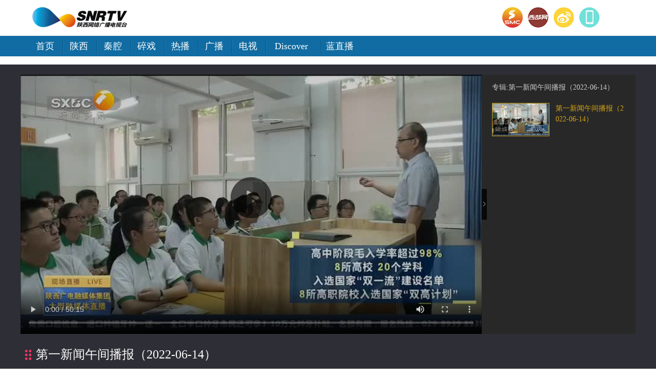

--- FILE ---
content_type: text/html
request_url: http://www.snrtv.com/snr_dyxwwjb/a/2022/06/15/20680556.html
body_size: 6809
content:
<!DOCTYPE html>
<html>
<!--published by cnwest.com at 2022-06-15 16:50:35-->
<head>
	<meta charset="UTF-8">
	<title>第一新闻午间播报（2022-06-14） - 陕西网络广播电视台</title>	 
   <meta name="Keywords" content="陕西新闻,西部网,西安新闻,网络广播电视,陕西电视,陕西广播">
   <meta name="Description" content="陕西网络广播电视台是陕西电视台、陕西卫视、陕西人民广播电台、陕西广播电视台官方音视频网站。是陕西最大的网络广播电视服务机构。为用户提供陕西新闻、西安新闻、国际国内新闻、社会新闻、体育娱乐新闻等音视频服务。以及都市快报,第一新闻,秦腔,秦之声,好管家,夺宝秦兵,都市热线,碎戏,秦岭夜话,啸声雷语,长安夜话,超级麦克风等优秀广播电视节目。">
	<meta name="robots" content="index, follow"/>
	<meta name="googlebot" content="index, follow"/>
	<meta http-equiv="X-UA-Compatible" content="IE=Edge,chrome=1">
	<meta name="renderer" content="webkit"/>
	<meta http-equiv="mobile-agent" content="format=html5; url=http://m.snrtv.com/snrtv/a/2022/06/15/20680556.html">
	<link rel="alternate" media="only screen and (max-width: 640px)" href="http://m.snrtv.com/snrtv/a/2022/06/15/20680556.html">
	<link rel="shortcut icon" href="http://res.cnwest.com/t/site/10001/663789250d35fb30006597dcddc4be8b/assets/snrtv2019/index/images/favicon.ico">
	<script type="text/javascript">
		var mywapurl = "http://m.snrtv.com/snrtv/a/2022/06/15/20680556.html";
	</script>
	<!--跳转wap-->
	<script type="text/javascript">
		(function() {
			var a = {
				Android: function() {
					return navigator.userAgent.match(/Android/i)
				},
				BlackBerry: function() {
					return navigator.userAgent.match(/BlackBerry/i)
				},
				iOS: function() {
					return navigator.userAgent.match(/iPhone|iPad|iPod/i)
				},
				Opera: function() {
					return navigator.userAgent.match(/Opera Mini/i)
				},
				Windows: function() {
					return navigator.userAgent.match(/IEMobile/i)
				},
				any: function() {
					return (a.Android() || a.BlackBerry() || a.iOS() || a.Opera() || a.Windows())
				}
			};
			if (a.any()) {
				var g = window.location.href;
				if (g.indexOf("?from=pc") >= 0) {
					return false
				}
				//alert(mywapurl)
				if(mywapurl && mywapurl.indexOf('/1970/01/01')===-1){window.location = mywapurl;}
			}
		})();
	</script>
	<!--跳转wap end-->
    <script src="http://res.cnwest.com/t/site/10001/663789250d35fb30006597dcddc4be8b/assets/snrtv2019/snrtv_content/js/urlJump.js" type="text/javascript"></script>
	<link rel="stylesheet" href="http://res.cnwest.com/t/site/10001/663789250d35fb30006597dcddc4be8b/assets/public2018/content/show/css/bootstrap-v2.3.2.min.css">
	<link rel="stylesheet" href="http://res.cnwest.com/t/site/10001/663789250d35fb30006597dcddc4be8b/assets/snrtv2019/snrtv_content/css/content.css" type="text/css">
    <link rel="stylesheet" href="http://res.cnwest.com/t/site/10001/663789250d35fb30006597dcddc4be8b/assets/snrtv2019/snrtv_content/css/album.css">
</head>
<body>
	
						
	<!-- 顶部广告 -->
	<!-- 顶部广告 end-->

<!-- 头部开始 -->   
    <!-- 头部开始 -->
<div class="toubu" id="toubu" style="background-color:#fff;">
<div class="headerbg">
<div class="header">
<div class="topic">
  <div class="topic-mod-0">
  <h1 class="i-logo"><a href="http://www.snrtv.com/" target="_blank"><strong>陕西网络广播电视台</strong></a></h1>
  </div>
  <div class="topic-mod-2">
      <ul class="sxtv0">
        <a href="http://www.sxtvs.com" target="_blank"><li></li></a>
      </ul>
    </div>
	<div class="topic-mod-3">
      <ul class="xbw0">
        <a href="http://www.cnwest.com/" target="_blank"><li></li></a>
      </ul>
    </div>
    <div class="topic-mod-4">
      <ul class="wb0">
        <a href="http://weibo.com/sxntv" target="_blank"><li></li></a>
      </ul>
    </div>
	<div class="topic-mod-4">
      <ul class="wx0">
        <a href="http://toutiao.cnwest.com/" target="_blank"><li></li></a>
      </ul>
    </div>
    <!--
		<div class="topic-mod-4">
      <ul class="wxsx0">
        <a href="http://www.sxtvs.com/content/2015-09/25/content_13181058.htm" target="_blank"><li></li></a>
      </ul>
    </div>
    -->
</div>
</div>
<div class="blue">
<div class="header">
<div class="nav">
    <div class="nav-mod-1">
      <ul>
        <li><a href="http://www.snrtv.com/" target="_blank">首页</a></li>
		<li class="line"></li>
		<li><a href="http://www.snrtv.com/snr_shanxi/index.html" target="_blank">陕西</a></li>
		<li class="line"></li>
        <li><a href="http://www.cnwest.com/index.html" target="_blank">秦腔</a></li>
		<li class="line"></li>
        <li><a href="http://www.snrtv.com/snr_suixi/index.html" target="_blank">碎戏</a></li>
		<li class="line"></li>
		<li><a href="http://www.snrtv.com/snr_rebo/index.html" target="_blank">热播</a></li>
		<li class="line"></li>
		<li><a href="http://www.snrtv.com/snrtv_gbzb/index.html" target="_blank">广播</a></li>
		<li class="line"></li>
		<li><a href="http://live.snrtv.com/star" target="_blank">电视</a></li>
		<li class="line"></li>
		</ul>
     </div>
    <div class="nav-mod-3">
      <ul>
        <li class="b"><a href="http://discover.snrtv.com" target="_blank">Discover</a></li>
      </ul>
	  <li class="line"></li>
    </div><div class="nav-mod-5">
      <ul>
        <li class="b"><a href="http://live.cnwest.com/" target="_blank">蓝直播</a></li>
        
      </ul>
     
    </div>
  
  </div>
</div>
</div>
</div>
</div>
<!-- 头部结束 --> 
<!-- 头部结束 -->

	<div class="clear"></div>
<!--视频背景开始-->

<div id="spbg">	
	<!--视频和专辑-->
	<div class="videoCon">
		<div class="album-container">
			<div class="player">
				<p class="videoBox" data-src="http://video9.snrtv.com/fs/editor/20220614/d7b/d7b0cbd3-eba9-11ec-8543-00110a6cb038_merge_1655188133.mp4" data-time="3015" data-title="第一新闻午间播报（2022-06-14）" data-thumb="http://img.cnwest.com/a/10001/202206/14/49fba5f10b9848dd8933df9005dd6454.jpg"></p>			</div>
			<div class="album">
			    			    <div class="albumName" data-url="http://www.snrtv.com/snr_dyxwwjb/index.html" data-title="第一新闻午间播报"></div>
								
				
				<div class="scrollbarDiv" id="albumlist">
					<div class="scrollbar"><div class="track"><div class="thumb"><div class="end"></div></div></div></div>
					<div class="viewport">
						<img class="loadRotate" src="http://res.cnwest.com/t/site/10001/663789250d35fb30006597dcddc4be8b/assets/snrtv2019/snrtv_content/images/loading.svg">
						<ul class="overview list" id="albumdatalist"></ul>
					</div>
				</div>
			</div>
			<i class="arrow"></i>
		</div>
		
		<!--视频标题-->
        <div class="sp-title"><h1>第一新闻午间播报（2022-06-14）</h1></div>
        <div class="sp-time">
        	<span class="published">时间：2022-06-15 16:47:03 </span>
    	    <span class="editor">编辑：戴婧</span>
    	    <font style="display:none">
    	        <!-- 面包屑 start -->
				<a href="http://www.snrtv.com" class="word1" target="_blank">网络台首页</a> > <a href="http://www.snrtv.com/snr_tv/index.html" class="word1" target="_blank">看电视</a> > <a href="http://www.snrtv.com/snr_xwzxpd/index.html" class="word1" target="_blank">新闻资讯频道</a> > <a href="http://www.snrtv.com/snr_dyxwwjb/index.html" class="word1" target="_blank">第一新闻午间播报</a> 				<!-- 面包屑 start -->
    	    </font>
    	    <div class="shareBox">
				<ul>
					<li class="weixin" id="weixin">
					</li>
					<!--li class="qqkj">
						<a id="qqkj" href="javascript:void(0)" target="_blank"></a>
					</li-->
					<li class="wb">
						<a id="wb" href="javascript:void(0)" target="_blank"></a>
					</li>
				</ul>
				<div class="listEwm">
					<p>分享到微信朋友圈<i class="closed"></i></p>
					<div class="code"></div>
					<div>打开微信，点击 “ 发现 ” ，使用 “ 扫一扫 ” 即可将网页分享至朋友圈。</div>
				</div>
				<!--详情页分享-上 end-->
				<div style="display:none;">
					<h1 id="shareTitle">第一新闻午间播报（2022-06-14）</h1>
					<p id="shareNote"></p>
					<img id="shareImg" src="http://img.cnwest.com/a/10001/202206/14/49fba5f10b9848dd8933df9005dd6454.jpg">
				</div>
			</div>
        </div>
	</div>
	<!--视频和专辑 end-->
</div>
<!--视频背景结束--> 

<!--推荐列表-->
<div id="container" class="mt15">
   <!--left--> 
     <!--redian-->  
     <div class="redian">
	      <h2>今日热点</h2>
		  <div class="rd-con">
		      <ul>
			    <li>
<div class="rd-pic">
<a href="http://www.snrtv.com/snr_sxxwlb/a/2026/01/20/23280521.html" target="_blank">
<img src="http://img.cnwest.com/a/10001/202601/20/356e5df0979b7751b9735038cb452b1d.jpeg" border="0">
<p>陕西全社会用电量三分之一由绿电供给</p>
</a>
</div>
</li>
<li>
<div class="rd-pic">
<a href="http://www.snrtv.com/snr_sxxwlb/a/2026/01/20/23280518.html" target="_blank">
<img src="http://img.cnwest.com/a/10001/202601/20/f049c0251c92c8d5ce4bf38f48dfe302.jpg" border="0">
<p>应对寒潮雨雪低温天气过程 我省各地全力除冰保畅</p>
</a>
</div>
</li>
<li>
<div class="rd-pic">
<a href="http://www.snrtv.com/snr_sxxwlb/a/2026/01/20/23280515.html" target="_blank">
<img src="http://img.cnwest.com/a/10001/202601/20/78aca506d1694869a7fd60daf0b96291.jpg" border="0">
<p>西安长安区秦岭山区所有峪口实行封闭管理</p>
</a>
</div>
</li>
<li>
<div class="rd-pic">
<a href="http://www.snrtv.com/snr_sxxwlb/a/2026/01/20/23280506.html" target="_blank">
<img src="http://img.cnwest.com/a/10001/202601/20/0548dd0cf7bbdf9a8055527e1adca929.jpeg" border="0">
<p>吃庖汤品民俗 感受陕南风情年味</p>
</a>
</div>
</li>
<li>
<div class="rd-pic">
<a href="http://www.snrtv.com/snr_sxxwlb/a/2026/01/20/23280503.html" target="_blank">
<img src="http://img.cnwest.com/a/10001/202601/20/9fe9a373dbd482f0674d51523b6b6d8d.jpeg" border="0">
<p>陕西加强和规范地名管理 赓续三秦历史文脉</p>
</a>
</div>
</li>
<li>
<div class="rd-pic">
<a href="http://www.snrtv.com/snr_sxxwlb/a/2026/01/20/23280494.html" target="_blank">
<img src="http://img.cnwest.com/a/10001/202601/20/9b71358fb69984c2db150a7bf936e870.jpg" border="0">
<p>陕西启动为期一年食品安全整治</p>
</a>
</div>
</li>
<li>
<div class="rd-pic">
<a href="http://www.snrtv.com/snr_sxxwlb/a/2026/01/19/23279906.html" target="_blank">
<img src="http://img.cnwest.com/a/10001/202601/19/c2043b352d70a73cbb6cf372c5083a40.jpg" border="0">
<p>【消费观察】“新国补”落地 消费市场“焕新”</p>
</a>
</div>
</li>
<li>
<div class="rd-pic">
<a href="http://www.snrtv.com/snr_sxxwlb/a/2026/01/19/23279903.html" target="_blank">
<img src="http://img.cnwest.com/a/10001/202601/19/06de487e61362ced4999f013e9bb933f.jpg" border="0">
<p>坐上火车办年货 西安铁路局开行乡村振兴年货节旅游专列</p>
</a>
</div>
</li>

			  </ul>
		  </div>
  </div>
	      <!--redian end-->  
   <!--left end-->
   <!--right-->
    <div class="zt">
        <h2>专 题</h2>
		  <div class="zt-con">
		      <ul>
			  <li>
<div class="zt-pic">
<a href="http://www.snrtv.com/snr_zt/a/2022/09/06/20887979.html" target="_blank">
<img src="http://img.cnwest.com/a/10001/202209/06/c55b0315a8973cb47a47922ba4349cad.jpg" border="0">
<span></span>
<p>“喜迎二十大 奋进新征程”优秀网络视听作品展播</p>
</a>
</div>
</li>
<li>
<div class="zt-pic">
<a href="http://www.snrtv.com/snr_zt/a/2021/03/19/19568291.html" target="_blank">
<img src="http://img.cnwest.com/a/10001/202103/19/11c7336eebe120ec14ea571181bab258.png" border="0">
<span></span>
<p>脱贫攻坚优秀典型短视频展播</p>
</a>
</div>
</li>

		    </ul>
		  </div>
   </div>
   <!--right end-->
</div>
  <div class="clear"></div>
<!--推荐列表 end-->	
<!-- 尾部开始 -->
    <div class="bakhui">
<!--尾部导航-->	
<div class="bottom">
							<div class="bbox">
						<h2>陕西卫视</h2>
						<span>
				    	<ul>
				    	    
<li class="item"><a class="spe-link" href="http://www.snrtv.com/snr_dhsj/index.html" target="_blank">对话书记</a></li>
<li class="item"><a class="spe-link" href="http://www.snrtv.com/snr_zffc/index.html" target="_blank">政法风采之警察故事</a></li>
<li class="item"><a class="spe-link" href="http://www.snrtv.com/snr_mlsq/index.html" target="_blank">美丽三秦</a></li>
<li class="item"><a class="spe-link" href="http://www.snrtv.com/snr_qzs/index.html" target="_blank">秦之声</a></li>

<li class="item"><a class="spe-link" href="http://www.snrtv.com/snr_zgcypxp/index.html" target="_blank">追赶超越谱新篇</a></li>
						</ul>
						</span>
						</div>
						<div class="bbox">
						<h3></h3>
						<span>
						<ul><li><a href="http://www.snrtv.com/snr_hslj/index.html" target="_blank">华山论鉴</a></li></ul>
						<ul><li><a href="http://www.snrtv.com/snr_tvyzk/index.html" target="_blank">TV一周刊</a></li></ul>
				
						</span>
						<span class="m">
						<a href="http://www.snrtv.com/snr_sxws/index.html" target="_blank">更多&gt;&gt;</a>
						</span>
						</div>
						<div class="bbox">
						<h2>新闻资讯</h2>
						<span>
						<ul><li><a href="http://www.snrtv.com/snr_dyxw/index.html" target="_blank">第一新闻</a></li></ul>
						<ul><li><a href="http://www.snrtv.com/snr_wjxwz/index.html" target="_blank">晚间新闻站</a></li></ul>	
					
						<ul><li><a href="http://www.snrtv.com/snr_sxxwlb/index.html" target="_blank">陕西新闻联播</a></li></ul>
						<ul><li><a href="http://www.snrtv.com/snr_dyxwzjbb/index.html" target="_blank">第一新闻早间播报</a></li></ul>
						</span>
						</div>
						<div class="bbox">
						<h3></h3>
						<span>
						<ul><li><a href="http://www.snrtv.com/snr_jrdj/index.html" target="_blank">今日点击</a></li></ul>
						<ul><li><a href="http://www.snrtv.com/snr_bjsx/index.html" target="_blank">百家碎戏</a></li></ul>	
						<ul><li><a href="http://www.snrtv.com/snr_xxsj/index.html" target="_blank">西咸时间</a></li></ul>
						<ul><li><a href="http://www.snrtv.com/snr_dyxwwjb/index.html" target="_blank">第一新闻午间播报</a></li></ul>
					
						</span>
						<span class="m"><a href="http://www.snrtv.com/snr_xwzxpd/index.html" target="_blank">更多&gt;&gt;</a></span>
						</div>
						<div class="bbox">
						<h2>都市青春</h2>
						<span>
						<ul><li><a href="http://www.snrtv.com/snr_sxgs/index.html" target="_blank">陕西故事</a></li></ul>
						<ul><li><a href="http://www.snrtv.com/snr_dskbwjb/index.html" target="_blank">都市快报午间版</a></li></ul>	
						<ul><li><a href="http://www.snrtv.com/snr_dskb/index.html" target="_blank">都市快报</a></li></ul>
					
						<ul><li><a href="http://www.snrtv.com/snr_lycl/index.html" target="_blank">老有才啦</a></li></ul>
						<ul><li><a href="http://www.snrtv.com/snr_xjsd/index.html" target="_blank">新居时代</a></li></ul>
						</span>
						</div>
						<div class="bbox">
						<h3></h3>
						<span>
						
						<ul><li><a href="http://www.snrtv.com/snr_jyqpx/index.html" target="_blank">教育起跑线</a></li></ul>	
						<ul><li><a href="http://www.snrtv.com/snr_zsj/index.html" target="_blank">周三见</a></li></ul>
						<ul><li><a href="http://www.snrtv.com/snr_slxss/index.html" target="_blank">丝路新陕商</a></li></ul>
					
						<ul><li><a href="http://www.snrtv.com/snr_dsrx/index.html" target="_blank">都市热线</a></li></ul>
						</span>
						<span class="m"><a href="http://www.snrtv.com/snr_dsqcpd/index.html" target="_blank">更多&gt;&gt;</a></span>
						</div>
						<div class="bbox">
						<h2>生活频道</h2>
						<span>
						<ul><li><a href="http://www.snrtv.com/snr_cfsh/index.html" target="_blank">财富生活</a></li></ul>
						<ul><li><a href="http://www.snrtv.com/snr_hgj/index.html" target="_blank">好管家</a></li></ul>	
						<ul><li><a href="http://www.snrtv.com/snr_ssjj/index.html" target="_blank">时尚家居</a></li></ul>
						<ul><li><a href="http://www.snrtv.com/snr_jkhsh/index.html" target="_blank">健康好生活</a></li></ul>
						<ul><li><a href="http://www.snrtv.com/snr_jtlw/index.html" target="_blank">交通瞭望</a></li></ul>
					
						</span>
						<span class="m"><a href="http://www.snrtv.com/snr_shpd/index.html" target="_blank">更多&gt;&gt;</a></span>
						</div>
						<div class="bbox">
						<h2>影视频道</h2>
						<span>
						<ul><li><a href="http://www.snrtv.com/snr_dssps/index.html" target="_blank">第四审片室</a></li></ul>
					
						</span>
						<span class="m"><a href="http://www.snrtv.com/snr_yspd/index.html" target="_blank">更多&gt;&gt;</a></span>
						</div>
						<div class="bbox">
						<h2>公共频道</h2>
						<span>
						<ul><li><a href="http://www.snrtv.com/snr_dqq/index.html" target="_blank">大秦腔</a></li></ul>
						<ul><li><a href="http://www.snrtv.com/snr_sxwybd/index.html" target="_blank">陕西文艺报道</a></li></ul>	
				    	<ul><li><a href="http://www.snrtv.com/snr_bxjk/index.html" target="_blank">百姓健康</a></li></ul>	
						</span>
						<span class="m"><a href="http://www.snrtv.com/snr_ggpd/index.html" target="_blank">更多&gt;&gt;</a></span>
						</div>
						<div class="bbox">
						<h2>体育休闲</h2>
				    	<span>
						<ul><li><a href="http://www.snrtv.com/snr_dbqb/index.html" target="_blank">夺宝秦兵</a></li></ul>
						
				    	<ul><li><a href="http://www.snrtv.com/snr_ttz/index.html" target="_blank">团团赚</a></li></ul>
						<ul><li><a href="http://www.snrtv.com/snr_qmaty/index.html" target="_blank">全民爱体育</a></li></ul>	
				    	<ul><li><a href="http://www.snrtv.com/snr_xzq30f/index.html" target="_blank">新足球30分</a></li></ul>
							<ul><li><a href="http://www.snrtv.com/snr_qyhkt/index.html" target="_blank">全运会客厅</a></li></ul>
						</span>
					
						</div>
							<div class="bbox">
						<h3></h3>
						<span>
						<ul><li><a href="http://www.snrtv.com/snr_kxddz/index.html" target="_blank">开心斗地主</a></li></ul>
						</span>
						<span class="m"><a href="http://www.snrtv.com/snr_tyxxpd/index.html" target="_blank">更多&gt;&gt;</a></span>
						</div>
						<div class="bbox">
						<h2>农林卫视</h2>
						<span>
						
						<ul><li><a href="http://www.snrtv.com/snr_ncdsc/index.html" target="_blank">农村大市场</a></li></ul>	
				    	<ul><li><a href="http://www.snrtv.com/snr_zgnzx/index.html" target="_blank">中国农资秀</a></li></ul>
						<ul><li><a href="http://www.snrtv.com/snr_qzsdjy/index.html" target="_blank">秦之声大剧院</a></li></ul>	
			    		
						</span>
						<span class="m">
						<a href="http://www.snrtv.com/snr_nlws/index.html" target="_blank">更多&gt;&gt;</a>
						</span>
						</div>
						<div class="bbox">
						<h2>广播频率</h2>
						<span class="m">
						<a href="http://www.sxtvs.com/sxtvs_xwgb/index.html" target="_blank">新闻广播</a>
						</span>
						<span class="m">
						<a href="http://www.sxtvs.com/sxtvs_sgxw/index.html" target="_blank">都市广播</a>
						</span>
						<span class="m">
						<a href="http://www.sxtvs.com/sxtvs_jtgb/index.html" target="_blank">交通广播</a>
						</span>
						<span class="m">
						<a href="http://www.sxtvs.com/sxtvs_ncgb/index.html" target="_blank">农村广播</a>
						</span>
						<span class="m">
						<a href="http://www.sxtvs.com/sxtvs_qcdp/index.html" target="_blank">经济广播</a>
						</span>
						</div>
						<div class="bbox">
						<h3></h3>
						<span class="m">
						<a href="http://www.sxtvs.com/sxtvs_qqgb/index.html" target="_blank">秦腔广播</a>
						</span>
						<span class="m">
						<a href="http://www.sxtvs.com/sxtvs_ylgb/index.html" target="_blank">音乐广播</a>
						</span>
						<span class="m">
						<a href="http://www.sxtvs.com/sxtvs_xqgb/index.html" target="_blank">戏曲广播</a>
						</span>
						<span class="m">
						<a href="http://www.sxtvs.com/sxtvs_qcgb/index.html" target="_blank">青少广播</a>
						</span>
						<span class="m">
						<a href="http://www.sxtvs.com/sxtvs_gsgb/index.html" target="_blank">故事广播</a>
						</span>
						</div>
						</div>
<!--尾部导航结束-->	
</div>

<!--底部-->
<div class="w100">
<div class="Footer wrap">
			<div class="Intro clearfix">
			<p>
			
			<a href="http://www.snrtv.com/include/footer2017.shtml#" onClick="this.style.behavior=&#39;url(#default#homepage)&#39;;this.setHomePage(&#39;http://www.snrtv.com/&#39;);">设为首页</a><span>|</span>
			<a href="http://www.snrtv.com/include/footer2017.shtml#" onClick="window.external.addFavorite(&#39;http://www.snrtv.com/&#39;,&#39;陕西网络广播电视台&#39;)">加入收藏</a><span>|</span>
			<a href="http://www.cnwest.com/about/contact.htm" target="_blank">联系我们</a><span>|</span>
			<a href="http://www.sxtvs.com/sxtvs_ggkl/index.html" target="_blank">广告服务</a><span>|</span>
           </p>
			</div>
			<div class="Copr">
							<div>
							<span>Copyright © 2022陕西网络广播电视台</span>
							<span><a href="http://www.snrtv.com/" target="_blank">WWW.SNRTV.COM</a></span>
							<span>All rights reserved.</span>
							</div>
							<div><span>联系电话：029-85231667 　 商务：029-85226012</span></div>
							<div><span><a href="http://www.beian.miit.gov.cn" target="_blank">陕ICP备07012147号</a></span></div>
							<div>
							<span>陕新网审字[2002] 003号</span>
							<span>信息网络传播视听节目许可证：2706142</span>
							</div>
			</div>
</div>
</div> 
<!-- 尾部结束 -->

	<script>
    	//statistics
    	var moduleSource = 'pc',
			contentID = '20680556',
    		contentTitle = '第一新闻午间播报（2022-06-14）',
			contentSourceID = '',
    		contentSource = '',
    		contentType = '视频',
    		contentAuthor = '',
    		publishTime = new Date(1655282823*1000), // == new Date('2022-06-15 16:47:03'.replace(/-/g,'/'))  
    		    		cateID = '3040',
    		catennName = '第一新闻午间播报',
    		    		tag = '',
    		tagArry = tag.split(" "),
			reviewCount = 0,
			commentCount = 0,
			collectCount = 0,
			shareCount = 0,
			likeCount = 0;
    	var smcTjCallFlag = "1";
    </script>
	
	<script src="http://res.cnwest.com/t/site/10001/663789250d35fb30006597dcddc4be8b/assets/public/js/common/jquery.min.js" type="text/javascript"></script>
	<script src="http://res.cnwest.com/t/site/10001/663789250d35fb30006597dcddc4be8b/assets/public/js/common/base-min.js" type="text/javascript"></script><!--basejs-->
	<script src="http://res.cnwest.com/t/site/10001/663789250d35fb30006597dcddc4be8b/assets/snrtv2019/snrtv_content/js/article_snrtv.js" type="text/javascript"></script><!-- content common js-->
	<script src="http://res.cnwest.com/t/site/10001/663789250d35fb30006597dcddc4be8b/assets/public/js/common/jquery.tinyscrollbar.js" type="text/javascript"></script>
	<script>
		var myID = "20680556";
	</script>
	
<!-- 统计 -->
 <!-- 站内统计 -->
<!--script type="text/jscript" src="http://res.cnwest.com/t/site/10001/663789250d35fb30006597dcddc4be8b/assets/snrtv2019/index/js/content_js.js"></script-->
<!-- 站内统计结束 -->

<!-- 百度统计 -->
<script type="text/javascript" src="http://res.cnwest.com/t/site/10001/663789250d35fb30006597dcddc4be8b/assets/snrtv2019/index/js/snrtv.baidu.tj-mod.js"></script>
<!-- 百度统计结束 -->

<!--大数据平台 20220318-->
<script type="text/javascript" src="http://toutiao.cnwest.com/static/js/smc-tj-function.js"></script>
<!--大数据平台 end-->
 
<!-- 统计结束 -->
	<!--pv 统计-->
	<!-- Cmstop pv 统计代码，勿删 -->
<script type="text/javascript">
    var shareVariable = {
        sid: '10001',
        aid: '4',
        cid: '20680556',
        suffix: '.cnwest.com'
    };
    window.TJ = 'http://tongji.cnwest.com/tj.gif';
    (function() {
        var unique = (function () {
            var time= (new Date()).getTime()+'-', i=0;
            return function () {
                return time + (i++);
            }
        })();

        var imgLog = function (url) {
            var data = window['imgLogData'] || (window['imgLogData'] = {});
            var img = new Image();
            var uid = unique();
            img.onload = img.onerror = function () {//销毁一些对象
                img.onload = img.onerror = null;
                img = null;
                delete data[uid];
            };
            img.src = url + '&_uid=' + uid;
        };
        var src = window.TJ + '?sid=' + shareVariable.sid + '&cid=' + shareVariable.cid + '&aid=' + shareVariable.aid + '&url='+location.href;
        imgLog(src);
    })();
</script>	<!--pv 统计 end-->
</body>
</html><!-- 内容已通过智能审查 Wed Jan 21 11:45:04 2026 -->

--- FILE ---
content_type: text/css
request_url: http://res.cnwest.com/t/site/10001/663789250d35fb30006597dcddc4be8b/assets/snrtv2019/snrtv_content/css/content.css
body_size: 3247
content:
@charset "utf-8";
/* CSS Document */

body,h1,h2,h3,h4,h5,h6,hr,p,blockquote,dl,dt,dd,ul,ol,li,pre,form,fieldset,legend,button,input,textarea,th,td{margin:0;padding:0; list-style-type:none;}
*{border: medium none;font-size: 100%;font-family: "微软雅黑"; font-style: inherit; font-weight: inherit; margin: 0; padding: 0; vertical-align: baseline;}
body{ text-align:center;background-color: #fff;}
ul,li{ margin:0; padding:0;}
li{list-style:none;}
a{text-decoration:none;}
img{border:none;}
.fl{float:left;}
.fr{float:right;}
.clear{ clear:both;}
input,button,textarea{background:none; border:0;}
h1,h2,h3,h4,h5,h6,p{margin:0; padding:0;}
em{font-style:normal;}
textarea,input{outline:none;}
.weibu{width:100%;margin:0 auto;overflow:hidden; padding:0px;}
.mt15{ margin-top:15px;}
/*首页头部*/
.toubu{width:100%; min-width: 1200px;margin:0 auto;overflow:hidden; padding:0px; text-align:center;}
/*headerbg*/
.headerbg{width:100%;margin:0 auto;overflow:hidden; padding:0px;}
/*header*/
.header {width:1180px; border:0px solid #e7e7e7; height:auto; overflow:hidden; padding:0px; margin:0 auto;}
/*blue*/
.blue {height:40px; width:100%; padding:0px; margin:0px 0px 16px 0px; background-color:#106ca2;}
/*i-logo*/
.i-logo{display:block;width:860px;height:70px;overflow:hidden; background-image: url(../images/logobg.png);}
.i-logo a{display:block;width:860px;height:70px;}
.i-logo strong{display:none;}
/*nav*/
.nav{width:1180px;border:0px solid #e7e7e7; height:40px; font-size:18px; font-family: "微软雅黑"; margin:0 auto; padding:0px;}
.nav-mod-0,.nav-mod-1,.nav-mod-2,.nav-mod-3,.nav-mod-4,.nav-mod-5{float:left;display:block;}
.nav-mod-0{width:800px;display:block;}
.nav-mod-1{width:470px;padding:0 0 0 16px;display:block;}
.nav-mod-2{width:192px;display:block;}
.nav-mod-3{width:100px;display:block;}
.nav-mod-4{width:50px;}
.nav-mod-5{width:200px;display:block;}
.nav li{float:left;display:block; width:40px; height:40px; line-height:40px; margin-right:8px; margin-left:4px; margin-top:0px; color:#fff; text-align:left;text-decoration:none;}
.nav li a{color:#fff;text-decoration:none;}
.nav li a:hover{display:block;color:#fff; text-align:left;cursor:pointer;text-decoration:underline;}
.nav .discover a{color:#c00;text-decoration:none; width:68px;}
.nav li.mr{ width:130px;} 
.nav li.mr a:hover{width:130px;cursor:pointer;text-decoration:underline;}
.nav li.d {width:70px;font-family:"微软雅黑"; font-weight:bold;color:#c00; } 
.nav li.d a:{width:70px;} 
.nav li.d a:hover{width:70px;cursor:pointer;text-decoration:underline; color:#c00; }
.nav li.b{width:73px;font-family:"微软雅黑";margin: 0 13px 0 0; } 
.nav li.b a:{width:73px;} 
.nav li.b a:hover{width:73px;cursor:pointer;text-decoration:underline;}
.nav li.vr{width:78px;} 
.nav li.vr a:{width:78px;} 
.nav li.vr a:hover{width:78px;cursor:pointer;text-decoration:underline;}
.nav li.line{ width:2px;height:40px;overflow:hidden; background-image:url(../images/line.png); padding:0px;}

/*topic*/
.topic{width:1180px;border:0px solid #e7e7e7; height:70px; font-family: "微软雅黑"; margin:0 auto; padding:0px;}
.topic-mod-0,.topic-mod-1,.topic-mod-2,.topic-mod-3,.topic-mod-4{float:left;}
.topic-mod-0{width:930px;}
.topic-mod-2{width:50px;}
.topic-mod-3{width:50px;}
.topic-mod-4{width:50px;}
.topicline{float:left;width:1px; height:44px; background:#ccc; border-right:1px solid #fff; margin:16px 8px 0px 0px;}
.topic li{float:left;display:block; width:56px; height:46px; line-height:46px; margin-right:0px; margin-top:4px; color:#fff; text-align:left;text-decoration:none;}
.topic li a{color:#fff;text-decoration:none;}
.topic li a:hover{display:block;color:#fff; text-align:left;cursor:pointer;text-decoration:underline;}
.topic .discover a{color:#c00;text-decoration:none; width:68px;}
.topic li.mr{ width:150px;} 
.topic li.mr a:hover{width:150px;cursor:pointer;text-decoration:underline;}
.topic li.d { width:70px;font-family:"微软雅黑"; font-weight:bold;color:#c00; } 
.topic li.d a:{ width:70px;} 
.topic li.d a:hover{width:70px;cursor:pointer;text-decoration:underline; color:#c00; }
.topic li.b{ width:76px;font-family:"微软雅黑"; } 
.topic li.b a:{ width:76px;} 
.topic li.b a:hover{width:76px;cursor:pointer;text-decoration:underline;}
.topic li.z{ width:86px;} 
.topic li.z a:{ width:86px;} 
.topic li.z a:hover{width:86px;cursor:pointer;text-decoration:underline;}

/*首页头部右上方小图标*/
.xbw0 li{width:60px; height:60px; margin-top:10px;background:url(../images/002.jpg) 0px 4px no-repeat; background-size:40px 40px;}
.xbw0 li a{dispaly:block;width:65px; height:60px;}
.sxtv0 li{width:60px; height:60px;  margin-top:10px;background:url(../images/001.png) 0px 4px no-repeat;background-size:40px 40px;}
.sxtv0 li a{dispaly:block;width:65px; height:60px;}
.wb0 li{width:60px; height:60px;  margin-top:10px;background:url(../images/003.jpg) 0px 4px no-repeat;background-size:40px 40px;}
.wb0 li a{dispaly:block;width:65px; height:60px;}
.wxsx0 li{width:60px; height:60px; margin-top:10px; background:url(../images/004.jpg) 0px 4px no-repeat;background-size:40px 40px;}
.wxsx0 li a{dispaly:block;width:65px; height:60px;}
.wx0 li{width:60px; height:60px;margin-top:10px; background:url(../images/005.jpg) 0px 4px no-repeat;background-size:40px 40px;}
.wx0 li a{dispaly:block;width:65px; height:60px;}

/*视频区*/
#spbg{width:auto;padding:20px 0px; min-width: 1200px; background-color:#2e2e36;position:relative;}
#container {width:1180px;margin:0px auto;}
.sp-title{width:1200px; height:auto; line-height:60px;  position:relative;  }
.sp-title h1{font-size:24px; color:#fff; line-height:40px;  font-weight:500; text-align:left; padding:20px 10px 20px 30px;background:url(http://res.cnwest.com/t/site/10001/663789250d35fb30006597dcddc4be8b/assets/snrtv2019/snrtv_content/images/dian.svg) no-repeat 0px 26px;background-size:30px;}
.sp-title img{ height:30px; position:absolute; top:26px; left:0px; }
.sp-time{ font-size:16px; color:#CCCCCC; line-height:45px;text-align:left;}
.sp-time span{ margin-left:30px;}
.sp-time font{float:right}
.sp-time font a,.sp-time font a:link,.sp-time font a:hover,.sp-time font a:active{color:#CCCCCC}

.shareBox{position:relative;float:right;}
.shareBox li{ float:left; margin-right:15px;}
.shareBox li.weixin{ width:45px; height:45px; border-radius:50%; background:url(../images/weixin.png) 1px 5px;}
.shareBox li.qqkj{ width:45px; height:45px; border-radius:50%; background:url(http://res.cnwest.com/t/site/10001/663789250d35fb30006597dcddc4be8b/assets/public2018/content/show/images/qqkj0.png) -2px 2px;}
.shareBox li.wb{ width:45px; height:45px; border-radius:50%; background:url(../images/wb.png) 3px 2px;}
.shareBox li a{width:45px; height:45px; border-radius:50%;display:block;}

.shareBox .listEwm{position:absolute;left:-250px;top:0px;z-index:100;width:240px;height:300px;background:#fff;border:1px solid #ccc;box-shadow:0 1px 13px rgba(34,25,25,1);padding:15px;box-sizing:border-box;color:#999;display:none}
.shareBox .listEwm div{font-size:12px;line-height:17px;}
.shareBox .listEwm p .closed{float:right;width:12px;height:12px;background:url("http://res.cnwest.com/t/site/10001/663789250d35fb30006597dcddc4be8b/assets/public2018/content/show/images/close-btn-2.png");background-position:0px 0px;cursor:pointer;}
.shareBox .listEwm p .closed:hover{background-position:0px 12px;}


.redian{width:888px; float:left; padding:0px; margin:30px 0px;}

.redian h2{ text-align:left; font-size:30px; line-height:35px;}
.rd-con {margin-top:20px;}
.rd-con ul li{ float:left; margin-right:20px; width:200px;} 
.rd-pic img{ width:200px; height:112px; border-radius:4%;}
.rd-pic a p { color:#666; font-size:14px; line-height:21px; margin-top:5px; text-align:left; height:75px;}
.rd-pic p img{ width:30px; height:30px;}
.zt { width:270px; float:right; margin:30px 0px 20px 0px;}
.zt h2{ text-align:left; font-size:30px; line-height:35px;}
.zt-con {}
.zt-con li{ margin-top:20px;}
.zt-pic  { position:relative;}
.zt-pic img{width:270px; height:150px;border-radius:4%;}
.zt-pic span {display:block; width:270px; height:30px; position:absolute; bottom:10px; left:0; text-align:center; background-color:#000; 
 filter:alpha(opacity:40); opacity:0.4;  -moz-opacity:0.4;border-radius:4%;}
.zt-pic p{color:#666; font-size:16px; color:#fff; line-height:30px; height:40px; position:absolute; bottom:0;left:1%; right:1%;text-align:center;}



/*频道页尾部*/
.friend {margin: 0 auto; padding-bottom:20px;  width:1178px; height:auto; overflow:hidden;clear:both;}
.friend h2{ padding-top:10px; width:94px;font-size:20px; font-weight:bold; font-family:"微软雅黑"; line-height:30px; float:left; color:#666; text-decoration:none;}
.friend h2 a{ color:#666;}
.friend h2 a:hover{ text-decoration:underline; color:#f54343;}
.friend span{ float:left; width:100%; text-align:left; margin:6px; padding-bottom:6px;  line-height:24px; font-size:14px; font-family:"微软雅黑"; color:#a4a4a4; }
.friend span a{color:#a4a4a4;}
.friend span a:hover{ text-decoration:underline; color:#3b5bad;}

.w100{ width:100%; min-width: 1200px; height:220px; background:#424242;}
.Footer {padding-bottom:20px; text-align: center; margin:0 auto; font-color:#ccc;height:auto; overflow:hidden; }
.Intro {color: #ccc;line-height:50px; font-size:18px;  text-align:center; font-family:"微软雅黑"; padding-top:10px;}
.Intro a {color: #ccc; text-align:center; overflow: visible; white-space: nowrap;}
.Intro a:hover {color: #f54343;text-decoration: underline;}
.Intro p { text-align:center; margin-top:4px;}
.Intro p span {padding: 0 11px;}
.Intro p em {padding: 0 6px;}
.Copr {color:#ccc; line-height: 30px; margin-top:6px; font-size:16px; font-family:"微软雅黑";}
.Copr a {color:#ccc; }
.Copr a:hover {color:#f54343;  text-decoration: underline;}
.Copr span {padding: 0px;}

.bakhui{width:100%; height:350px; background:#f3f4f5; min-width: 1200px;}
.bottom {margin: 0 auto 10px; width: 1178px; height:350px;  min-width: 1200px;clear:both;}
.bbox {display: inline; float: left; width:152px; height:150px; padding-top:6px; padding-bottom:10px; padding-left:16px;position:relative;}
.bbox h3{padding-left:16px; padding-top:10px; height:28px;}
.bbox h2{padding-top:10px; padding-left:16px; font-size:20px; font-weight:bold; font-family:"微软雅黑"; line-height:28px; float:left; color:#666; text-decoration:none;}
.bbox h2 a{ color:#666;}
.bbox h2 a:hover{ text-decoration:underline; color:#f54343;}
.bbox span {cursor: pointer; display: inline-block; float: left; width:100%; text-align:left; padding-left:16px; font-family:"微软雅黑"; font-size:14px; line-height:21px; color:#666; text-decoration:none; }
.bbox span a { color:#666;}
.bbox span a:hover { color:#f54343; text-decoration:underline;}
.bbox .m { cursor: pointer; display: inline-block; font-family: "微软雅黑",;font-size: 14px; padding-left:15px; color:#666; line-height:21px; font-weight:normal;}
.bbox .m a { color:#666; font-size:14px;}
.bbox .m a:hover { color:#f54343; text-decoration:underline;}



--- FILE ---
content_type: text/css
request_url: http://res.cnwest.com/t/site/10001/663789250d35fb30006597dcddc4be8b/assets/snrtv2019/snrtv_content/css/album.css
body_size: 1678
content:
@charset "utf-8";
/* CSS Document */

video::-internal-media-controls-download-button {
    display:none;
}
video::-webkit-media-controls-enclosure {
    overflow:hidden;
}
video::-webkit-media-controls-panel {
    width: calc(100% + 30px); 
}

.videoCon{width: 1200px;margin:0px auto;}
/*视频播放器*/
.album-container {position: relative;height: 506px;background: #282828;overflow:hidden;}

/*left*/
.album-container .player {float: left;overflow: hidden;width: 900px;height: 506px;}

.player  .videoBox{text-indent:0;position:relative;background:#000;width:100%;height: 506px;line-height: 506px;margin:0 auto;text-align:center;}
.player.oneVideo .videoBox{height: 675px;line-height: 675px;}
.player  .videoBox video{position:absolute;z-index:2;top:0;left:0;width:100%;height:100%;}
.player  .videoBox:after{content: '';display: block;padding-top: 56.25%;z-index:1}
.player .videoBox div{position:absolute;z-index:3;top:0;left:0;width:100%;height:100%;background:rgba(0,0,0,0.2);text-align:center;cursor: pointer;}
.player .videoBox img{width: 80px;height: 80px;margin-top:200px;vertical-align:top;display:none}
/*right*/
.album-container .album {float: right;width: 300px;height: 506px;overflow: hidden;color: #999;padding-left:20px;box-sizing:border-box;}
.album-container .album .albumName {line-height:50px;height:45px;overflow: hidden;white-space: nowrap;text-overflow: ellipsis; text-align:left; width: 100%;color:#ccc;}
.album-container .album .albumName  a{color:#ccc}

.scrollbarDiv{width:280px;height:461px;overflow:hidden;}
.scrollbarDiv .scrollbar{position:relative;background-position:0 0;float:right; width:5px;}
.scrollbarDiv .track{height:100%;width:5px;position:relative;}
.scrollbarDiv .thumb{background:rgb(66, 66, 66);webkit-border-radius:3px;border-radius:3px;-moz-border-radius:3px;-o-border-radius:3px;height:0px;width:5px;cursor: pointer; overflow:hidden;position:absolute;top:0;left:0px;}
.scrollbarDiv .thumb .end{background:rgb(66, 66, 66);webkit-border-radius:3px;border-radius:3px;-moz-border-radius:3px;-o-border-radius:3px;overflow:hidden;height:5px;width:5px;}
.scrollbarDiv .viewport{width:275px;height:461px;overflow:hidden;position:relative;}
.scrollbarDiv .overview{position:absolute;left:0;top:0;padding:0;margin:0;}

.album-container .album .list {box-sizing:border-box;width: 100%;padding-right: 15px;}
.album-container .album .item {width: 100%;clear: both;line-height: 20px;padding: 10px 0;overflow: hidden;text-align:left;/*border-top: 1px solid #333;*/ }
.album-container .album .item a{display:block;overflow:hidden;}
/*.album-container .album .item:hover {background: #222;}*/
.album-container .album .img {float: left;width: 112px;margin-right: 12px;position:relative;}
.album-container .album .img img{width:112px;height:63px;}
.album-container .album .img span{position:absolute;bottom:2px;left:2px;display:block;background:rgba(0,0,0,0.8);font-size:10px;padding:0px 3px;color: #999;}

.album-container .album .item.active a .videoTit ,.album-container .album .item:hover a .videoTit {color: #d6a517;text-decoration:none}
.album-container .album .item.active a .img{border: #d6a517 1px solid;box-sizing: border-box;}
.album-container .album .videoTit {float: right;width: 136px;font-size: 14px;}
.album-container .album a .videoTit {line-height:21px;color: #999;overflow : hidden;text-overflow: ellipsis;display: -webkit-box;-webkit-line-clamp: 3;-webkit-box-orient: vertical;word-break: break-all;}

.album-container .arrow {background-image: url(../images/album-arrow.png);background-position: 0 0;width: 10px;height: 60px;position: absolute;top: 223px;left: 900px;z-index:2;cursor: pointer;}
.album-container .arrow:hover {background-position: 10px 0;}

.album-container.extend .player {width: 1200px;}
.album-container.extend .album {display: none;}
.album-container.extend .arrow {left: 1190px;background-position: 0 -60px;}
.album-container.extend .arrow:hover {background-position: -10px -60px;}

.album-container .player .videoError{color: #fff;font-size: 22px;line-height: 50px;padding: 180px 0px;}
.album-container .player .videoError span{color: #666;font-size: 17px;}

.album-artTitle{font-size:30px;margin-bottom:20px;}
.album-info{font-size:14px;line-height: 28px;}
.album-summary{font-size:14px;line-height: 28px;padding: 10px 0px;position:relative;}
.album-summary span{position:absolute;left:0;bottom:-90px;height:40px;color:#adadad;}
.album-summary span a{color:#adadad;}

.album-container .loadRotate {
	width: 50px;
	height: 50px;
	display:block;
	margin:150px auto;
	-webkit-animation-name: rotateRight;
	-webkit-animation-duration: 2s;
	-webkit-animation-iteration-count: infinite;
	-webkit-animation-timing-function: linear;
}
@-webkit-keyframes rotateRight{
	from{-webkit-transform:rotate(360deg)}to{-webkit-transform:rotate(0deg)}
}

--- FILE ---
content_type: application/javascript
request_url: http://res.cnwest.com/t/site/10001/663789250d35fb30006597dcddc4be8b/assets/snrtv2019/snrtv_content/js/urlJump.js
body_size: 323
content:
/*(function() {
	var a = {
		Android: function() {
			return navigator.userAgent.match(/Android/i)
		},
		BlackBerry: function() {
			return navigator.userAgent.match(/BlackBerry/i)
		},
		iOS: function() {
			return navigator.userAgent.match(/iPhone|iPad|iPod/i)
		},
		Opera: function() {
			return navigator.userAgent.match(/Opera Mini/i)
		},
		Windows: function() {
			return navigator.userAgent.match(/IEMobile/i)
		},
		any: function() {
			return (a.Android() || a.BlackBerry() || a.iOS() || a.Opera() || a.Windows())
		}
	};
	if (a.any()) {
		var g = window.location.href;
		if (g.indexOf("?from=pc") >= 0) {
			return false
		}
		//alert(mywapurl)
		//if(mywapurl){window.location = mywapurl;}
	}
})();*/

--- FILE ---
content_type: image/svg+xml
request_url: http://res.cnwest.com/t/site/10001/663789250d35fb30006597dcddc4be8b/assets/snrtv2019/snrtv_content/images/play-circle.svg
body_size: 513
content:
<svg class="icon" style="width: 80pxm; height: 80px;vertical-align: middle;fill: currentColor;overflow: hidden;" viewBox="0 0 1024 1024" version="1.1" xmlns="http://www.w3.org/2000/svg" p-id="5144"><path fill="#000" fill-opacity="0.6" d="M512 0C229.376 0 0 229.376 0 512s229.376 512 512 512 512-229.376 512-512S794.624 0 512 0z m189.952 537.6l-261.12 150.528c-17.92 10.24-39.936-2.56-39.936-23.04V364.032c0-20.48 22.528-33.28 39.936-23.04l261.12 150.528c17.92 10.24 17.92 35.84 0 46.08z" p-id="5145"></path></svg>

--- FILE ---
content_type: application/javascript; charset=utf-8
request_url: https://toutiao.cnwest.com/snrtv/group/videoList/20680556
body_size: 1771
content:
var sTV="efijnpwBFGQVX028qDdyv/8F96KF7v5WO5AaMWbrzwWRALBOCvLkk2M8F7vxh3zsqiyfV4twfxGlvTHdcj5ckV05LdyZgVaouB1CEea77LMbF/GISjGSRFtX+wK0lhBhDz6bCVOxeTK/uBkmV4uZj5HuweCXQFuiJFvXHUiSBS1+52t2O2BlX1R3JPD34jzTUatMH3csDhDZuqrwKtKQnWc6po6vmGQdv0P+4GKF7DsP6+5wA2PP/id97raTg5AyTEWORGJAs+6hb3pWYZIaCV47s4NwgqOCLlXFGuvpsCIlQhdwGUHk1d3ieNZt6tQelmb74iuR3h+bKbI25C/9uexzujKxdRZhO/GBi+nabiyk5uPAciMfZ56eQslEXJBxX49rOxCQ6Djwfgz3f/EIrxAXbnKMZw8J+OWs4p8mlZ7/dpb5ME5/kpgwlrNQRsPM3PX+k7K4Q2myW+ZAGhEscv8ZS66okr5wQ9fyk1ELj8b4I1he7FlJyORy5tg+z52lRuR5Fr1joW8gULRbgxLs04KKsIpMEYMJfZKFFW1F+ZULcwttx6zunMLDTMAyfIaut1SCxluWn8ZPRcOdcrHzv/exw9oyEzoNvqSHOuL0Bq0LMM8jQtSo0YWHyKkOz9q8iiJdXsozWfy0Gnglh8K3mSf/RlQoE5R+oArNsWlSxv2QUr2FXpTb5vQk8WODGJqSvOnawIOI/MgP8SM283gI7xebWSOi3YnpcBdDH+PpyHU8BkF+BHEGP7GQSouqWH+61TvSweipezkAHdTdZtBzlcQNOXfFOac7HaaoG/M/hXE/Fz55qCD/E+3XrszP7sagf1mh0kMqgNNEGTtohOrjyKmLJEp4YMTN5tKi8uowq8Brs8RAZqbIKfhTEvtwPXlUIX1EEqO+iMPYgmg2TlysaLFvmt8kbsVFVnMOx8Z4+mBRRoan6poXu3KvRwE5RhzZcMus/sbOwgvIzCDen2esQGgRLZbhu25QClAsMjvrZQ2SU35JfKwQK/4tjgKlr1C7ZpIerRLwtO+gvl7V6E35d/IxgPy+vbzHvZUVCeXFo9Ruowp5mpJUL1tyNHUYxFU/lpW+CkvCIBhc3cCB";
var sRadio="bcegjktwBJKPQY363zi+L6h5JaP3H+r5vCH/gA==";